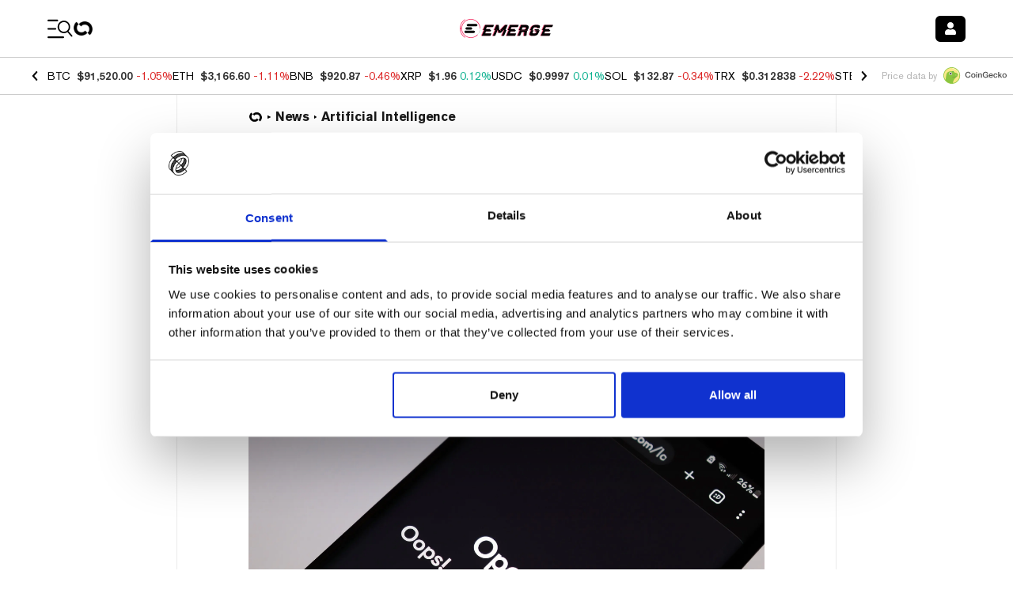

--- FILE ---
content_type: application/javascript; charset=UTF-8
request_url: https://decrypt.co/_next/static/chunks/7283-0eb425b2905c943b.js
body_size: 1443
content:
"use strict";(self.webpackChunk_N_E=self.webpackChunk_N_E||[]).push([[7283],{81160:function(e,t,n){n.d(t,{Z:function(){return u}});var r=n(52322),c=n(2784);let i=[["far","user-robot"],["far","user-secret"],["far","user-astronaut"],["far","user-ninja"],["far","user-cowboy"],["far","user-visor"]],a={binance:"https://cdn.decrypt.co/wp-content/themes/decrypt-media/assets/images/default-avatars/binance.png",blockfi:"https://cdn.decrypt.co/wp-content/themes/decrypt-media/assets/images/default-avatars/blockfi.png",btc:"https://cdn.decrypt.co/wp-content/themes/decrypt-media/assets/images/default-avatars/btc.png",compound:"https://cdn.decrypt.co/wp-content/themes/decrypt-media/assets/images/default-avatars/compound.png",dai:"https://cdn.decrypt.co/wp-content/themes/decrypt-media/assets/images/default-avatars/dai.png",doge:"https://cdn.decrypt.co/wp-content/themes/decrypt-media/assets/images/default-avatars/doge.png",eth:"https://cdn.decrypt.co/wp-content/themes/decrypt-media/assets/images/default-avatars/eth.png",hyperledger:"https://cdn.decrypt.co/wp-content/themes/decrypt-media/assets/images/default-avatars/hyperledger.png"},o=["binance","blockfi","btc","compound","dai","doge","eth","hyperledger"];var s=n(53766),u=e=>{let{userAvatar:t,defaultAvatar:n,publicProfile:u,publicClasses:d="",privateClasses:l="",iconClasses:p=""}=e,[f,g]=(0,c.useState)(t),m=i[o.indexOf(n)%i.length];return(0,r.jsx)(r.Fragment,{children:u?(0,r.jsx)("img",{className:d,src:f,alt:"",onError:()=>g(a[n])}):(0,r.jsx)("div",{className:l,children:(0,r.jsx)(s.J,{className:p,icon:m})})})}},1685:function(e,t,n){n.d(t,{Md:function(){return N},BN:function(){return L},Ld:function(){return w},j:function(){return k},Qt:function(){return I},GF:function(){return T},vV:function(){return C},bj:function(){return M},OC:function(){return S},cF:function(){return A},wl:function(){return F},Nn:function(){return z},Mp:function(){return K},kZ:function(){return O},p2:function(){return B},BW:function(){return E},zN:function(){return j},mr:function(){return x},bD:function(){return Z},Qc:function(){return P}});var r=n(61877),c=n(7467),i=n(11896),a=n.n(i);let o=n(5529).experiments||{},s=e=>{let t=(o[e]||{}).variants;if(a()(t))return null;let n=0,r=null,c=Math.random();return Object.keys(t).forEach(e=>{n<=c&&n+t[e]>c&&(r=e),n+=t[e]}),r},u=()=>{let e=Date.now();return Object.keys(o).filter(t=>o[t].startTimestamp<=e&&o[t].endTimestamp>=e)},d=e=>{if(!u().includes(e))return null;let t=(0,c.CB)()[e];if(void 0!==t)return t;{let t=s(e);return(0,c.TW)(e,t),t}},l=()=>({experimentVariants:u().map(e=>"".concat(e,"::").concat(d(e)))}),p="newsletter_subscribed",f="gm_podcast",g="course",m="sponsor",{ga4MeasurementID:v}=n(5529),_=()=>({environment:"production"}),h=function(e){arguments.length>1&&void 0!==arguments[1]&&arguments[1]},y=!1,b=()=>(y||(h("init"),v&&r.ZP.initialize(v),y=!0),!0),k=function(e){let t=arguments.length>1&&void 0!==arguments[1]?arguments[1]:{},n=arguments.length>2&&void 0!==arguments[2]&&arguments[2];"string"==typeof e&&(null==t?void 0:t.event_category)&&(n=!0);let c=e.join?e.join(" "):e,i=l(),a={..._(),...i,...t};if(!b()||(h("track",{eventKey:c,...a}),!v||["Pageview"].includes(c)))return;if(n){r.ZP.event(e,a);return}let o=Array.isArray(e)&&e.length>1,s=o?e[0]:e,u=o?e.slice(1).join(" "):"Not Set",d=JSON.stringify(t,Object.keys(a).sort()).slice(1,-1);r.ZP.event({category:s,action:u,label:d,nonInteraction:!0})},N=function(e,t){let n=arguments.length>2&&void 0!==arguments[2]?arguments[2]:{};arguments.length>3&&void 0!==arguments[3]&&arguments[3],arguments.length>4&&void 0!==arguments[4]&&arguments[4],k("Pageview",{...n,category:e,name:t})},w=function(e){let t=arguments.length>1&&void 0!==arguments[1]?arguments[1]:{};arguments.length>2&&void 0!==arguments[2]&&arguments[2],arguments.length>3&&void 0!==arguments[3]&&arguments[3],k(["Subscribe Button","Clicked"],{...t,unitName:e})},j=e=>{k([p,"subscribed"],e)},E=e=>{k([p,"Impression"],e)},I=e=>{k(["adunit_app","clicked"],e)},x=e=>{k(["adunit_social","clicked"],e)},B=()=>{k([f,"Impression"])},O=e=>{k([f,"clicked"],e)},A=e=>k("course_start",{course_id:e,event_category:g}),C=e=>k("course_complete",{course_id:e,event_category:g}),S=e=>k("course_quiz_start",{course_id:e,event_category:g}),M=e=>k("course_quiz_complete",{course_id:e,event_category:g}),T=e=>k("course_claim_click",{course_id:e,event_category:g}),L=e=>{k(["Social","Shared"],e)},P=e=>k("sponsor_impression",{sponsor_slug:e,event_category:m}),Z=(e,t,n)=>k("sponsor_click",{sponsor_slug:e,unit_name:t,url:n,event_category:m}),z=(e,t)=>k("event_calendar_impression",{url:e,name:t,event_category:"event_calendar"}),F=(e,t)=>k("event_calendar_click",{url:e,name:t,event_category:"event_calendar"}),K=(e,t)=>k("event_calendar_link_click",{url:e,name:t,event_category:"event_calendar"})},32613:function(e){e.exports=(e,t,n)=>{let r=n=>String.prototype.split.call(t,n).filter(Boolean).reduce((e,t)=>null!=e?e[t]:e,e),c=r(/[,[\]]+?/)||r(/[,[\].]+?/);return void 0===c||c===e?n:c}},10418:function(e,t,n){n.d(t,{a_:function(){return c}});let r={MAINNET:1,RINKEBY:4,LOCAL:31337};r.MAINNET,r.RINKEBY,r.LOCAL,r.MAINNET,r.RINKEBY;let c=function(e){let t=arguments.length>1&&void 0!==arguments[1]?arguments[1]:4;return"".concat(e.slice(0,t),"...").concat(e.slice(-t))}}}]);